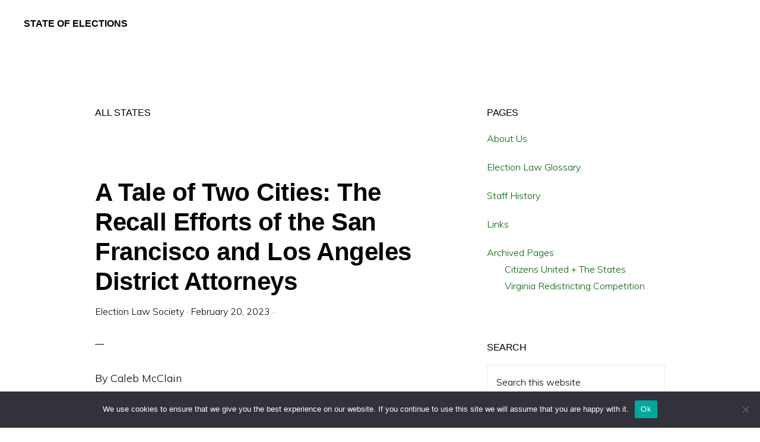

--- FILE ---
content_type: text/html; charset=UTF-8
request_url: https://stateofelections.pages.wm.edu/category/all-states/
body_size: 23699
content:
<!DOCTYPE html>
<html lang="en-US">
<head >
<meta charset="UTF-8" />
		<meta name="robots" content="noindex" />
		<meta name="viewport" content="width=device-width, initial-scale=1" />
<title>All States</title>
<meta name='robots' content='max-image-preview:large' />
	<style>img:is([sizes="auto" i], [sizes^="auto," i]) { contain-intrinsic-size: 3000px 1500px }</style>
	<link rel='dns-prefetch' href='//fonts.googleapis.com' />
<link rel='dns-prefetch' href='//unpkg.com' />
<link rel="alternate" type="application/rss+xml" title="State of Elections &raquo; Feed" href="https://stateofelections.pages.wm.edu/feed/" />
<link rel="alternate" type="application/rss+xml" title="State of Elections &raquo; Comments Feed" href="https://stateofelections.pages.wm.edu/comments/feed/" />
<link rel="alternate" type="application/rss+xml" title="State of Elections &raquo; All States Category Feed" href="https://stateofelections.pages.wm.edu/category/all-states/feed/" />
<link rel="canonical" href="https://stateofelections.pages.wm.edu/category/all-states/" />
<script>
window._wpemojiSettings = {"baseUrl":"https:\/\/s.w.org\/images\/core\/emoji\/15.0.3\/72x72\/","ext":".png","svgUrl":"https:\/\/s.w.org\/images\/core\/emoji\/15.0.3\/svg\/","svgExt":".svg","source":{"concatemoji":"https:\/\/stateofelections.pages.wm.edu\/wp-includes\/js\/wp-emoji-release.min.js?ver=6.7.2"}};
/*! This file is auto-generated */
!function(i,n){var o,s,e;function c(e){try{var t={supportTests:e,timestamp:(new Date).valueOf()};sessionStorage.setItem(o,JSON.stringify(t))}catch(e){}}function p(e,t,n){e.clearRect(0,0,e.canvas.width,e.canvas.height),e.fillText(t,0,0);var t=new Uint32Array(e.getImageData(0,0,e.canvas.width,e.canvas.height).data),r=(e.clearRect(0,0,e.canvas.width,e.canvas.height),e.fillText(n,0,0),new Uint32Array(e.getImageData(0,0,e.canvas.width,e.canvas.height).data));return t.every(function(e,t){return e===r[t]})}function u(e,t,n){switch(t){case"flag":return n(e,"\ud83c\udff3\ufe0f\u200d\u26a7\ufe0f","\ud83c\udff3\ufe0f\u200b\u26a7\ufe0f")?!1:!n(e,"\ud83c\uddfa\ud83c\uddf3","\ud83c\uddfa\u200b\ud83c\uddf3")&&!n(e,"\ud83c\udff4\udb40\udc67\udb40\udc62\udb40\udc65\udb40\udc6e\udb40\udc67\udb40\udc7f","\ud83c\udff4\u200b\udb40\udc67\u200b\udb40\udc62\u200b\udb40\udc65\u200b\udb40\udc6e\u200b\udb40\udc67\u200b\udb40\udc7f");case"emoji":return!n(e,"\ud83d\udc26\u200d\u2b1b","\ud83d\udc26\u200b\u2b1b")}return!1}function f(e,t,n){var r="undefined"!=typeof WorkerGlobalScope&&self instanceof WorkerGlobalScope?new OffscreenCanvas(300,150):i.createElement("canvas"),a=r.getContext("2d",{willReadFrequently:!0}),o=(a.textBaseline="top",a.font="600 32px Arial",{});return e.forEach(function(e){o[e]=t(a,e,n)}),o}function t(e){var t=i.createElement("script");t.src=e,t.defer=!0,i.head.appendChild(t)}"undefined"!=typeof Promise&&(o="wpEmojiSettingsSupports",s=["flag","emoji"],n.supports={everything:!0,everythingExceptFlag:!0},e=new Promise(function(e){i.addEventListener("DOMContentLoaded",e,{once:!0})}),new Promise(function(t){var n=function(){try{var e=JSON.parse(sessionStorage.getItem(o));if("object"==typeof e&&"number"==typeof e.timestamp&&(new Date).valueOf()<e.timestamp+604800&&"object"==typeof e.supportTests)return e.supportTests}catch(e){}return null}();if(!n){if("undefined"!=typeof Worker&&"undefined"!=typeof OffscreenCanvas&&"undefined"!=typeof URL&&URL.createObjectURL&&"undefined"!=typeof Blob)try{var e="postMessage("+f.toString()+"("+[JSON.stringify(s),u.toString(),p.toString()].join(",")+"));",r=new Blob([e],{type:"text/javascript"}),a=new Worker(URL.createObjectURL(r),{name:"wpTestEmojiSupports"});return void(a.onmessage=function(e){c(n=e.data),a.terminate(),t(n)})}catch(e){}c(n=f(s,u,p))}t(n)}).then(function(e){for(var t in e)n.supports[t]=e[t],n.supports.everything=n.supports.everything&&n.supports[t],"flag"!==t&&(n.supports.everythingExceptFlag=n.supports.everythingExceptFlag&&n.supports[t]);n.supports.everythingExceptFlag=n.supports.everythingExceptFlag&&!n.supports.flag,n.DOMReady=!1,n.readyCallback=function(){n.DOMReady=!0}}).then(function(){return e}).then(function(){var e;n.supports.everything||(n.readyCallback(),(e=n.source||{}).concatemoji?t(e.concatemoji):e.wpemoji&&e.twemoji&&(t(e.twemoji),t(e.wpemoji)))}))}((window,document),window._wpemojiSettings);
</script>
		<style type="text/css">
			#wpadminbar #wp-admin-bar-my-networks > .ab-item:first-child:before {
				content: "\f325";
				top: 3px;
			}
		</style>
		<link rel='stylesheet' id='monochrome-pro-css' href='https://stateofelections.pages.wm.edu/wp-content/themes/monochrome-pro/style.css?ver=1.5.0' media='all' />
<style id='monochrome-pro-inline-css'>


		a,
		.entry-meta a:hover,
		.entry-meta a:focus,
		.entry-title a:hover,
		.entry-title a:focus,
		.genesis-nav-menu a:focus,
		.genesis-nav-menu a:hover,
		.genesis-nav-menu .current-menu-item > a,
		.genesis-nav-menu .toggle-header-search:focus,
		.genesis-nav-menu .toggle-header-search:hover,
		.genesis-responsive-menu .genesis-nav-menu a:focus,
		.genesis-responsive-menu .genesis-nav-menu a:hover,
		.sub-menu-toggle:focus,
		.sub-menu-toggle:hover,
		#genesis-mobile-nav-primary:focus,
		#genesis-mobile-nav-primary:hover {
			color: #005e03;
		}

		@media only screen and (max-width: 1023px) {
			.genesis-responsive-menu .genesis-nav-menu a:focus,
			.genesis-responsive-menu .genesis-nav-menu a:hover,
			.genesis-responsive-menu .genesis-nav-menu .sub-menu .menu-item a:focus,
			.genesis-responsive-menu .genesis-nav-menu .sub-menu .menu-item a:hover,
			.genesis-responsive-menu.nav-primary .genesis-nav-menu .sub-menu .current-menu-item > a {
				color: #005e03;
			}
		}

		
		.single .content .entry-content > p:first-of-type {
			font-size: 19px;
			font-style: italic;
			font-weight: 600;
		}
		
</style>
<style id='wp-emoji-styles-inline-css'>

	img.wp-smiley, img.emoji {
		display: inline !important;
		border: none !important;
		box-shadow: none !important;
		height: 1em !important;
		width: 1em !important;
		margin: 0 0.07em !important;
		vertical-align: -0.1em !important;
		background: none !important;
		padding: 0 !important;
	}
</style>
<link rel='stylesheet' id='wp-block-library-css' href='https://stateofelections.pages.wm.edu/wp-includes/css/dist/block-library/style.min.css?ver=6.7.2' media='all' />
<style id='classic-theme-styles-inline-css'>
/*! This file is auto-generated */
.wp-block-button__link{color:#fff;background-color:#32373c;border-radius:9999px;box-shadow:none;text-decoration:none;padding:calc(.667em + 2px) calc(1.333em + 2px);font-size:1.125em}.wp-block-file__button{background:#32373c;color:#fff;text-decoration:none}
</style>
<style id='global-styles-inline-css'>
:root{--wp--preset--aspect-ratio--square: 1;--wp--preset--aspect-ratio--4-3: 4/3;--wp--preset--aspect-ratio--3-4: 3/4;--wp--preset--aspect-ratio--3-2: 3/2;--wp--preset--aspect-ratio--2-3: 2/3;--wp--preset--aspect-ratio--16-9: 16/9;--wp--preset--aspect-ratio--9-16: 9/16;--wp--preset--color--black: #000000;--wp--preset--color--cyan-bluish-gray: #abb8c3;--wp--preset--color--white: #ffffff;--wp--preset--color--pale-pink: #f78da7;--wp--preset--color--vivid-red: #cf2e2e;--wp--preset--color--luminous-vivid-orange: #ff6900;--wp--preset--color--luminous-vivid-amber: #fcb900;--wp--preset--color--light-green-cyan: #7bdcb5;--wp--preset--color--vivid-green-cyan: #00d084;--wp--preset--color--pale-cyan-blue: #8ed1fc;--wp--preset--color--vivid-cyan-blue: #0693e3;--wp--preset--color--vivid-purple: #9b51e0;--wp--preset--color--theme-primary: #005e03;--wp--preset--color--theme-secondary: #0066cc;--wp--preset--gradient--vivid-cyan-blue-to-vivid-purple: linear-gradient(135deg,rgba(6,147,227,1) 0%,rgb(155,81,224) 100%);--wp--preset--gradient--light-green-cyan-to-vivid-green-cyan: linear-gradient(135deg,rgb(122,220,180) 0%,rgb(0,208,130) 100%);--wp--preset--gradient--luminous-vivid-amber-to-luminous-vivid-orange: linear-gradient(135deg,rgba(252,185,0,1) 0%,rgba(255,105,0,1) 100%);--wp--preset--gradient--luminous-vivid-orange-to-vivid-red: linear-gradient(135deg,rgba(255,105,0,1) 0%,rgb(207,46,46) 100%);--wp--preset--gradient--very-light-gray-to-cyan-bluish-gray: linear-gradient(135deg,rgb(238,238,238) 0%,rgb(169,184,195) 100%);--wp--preset--gradient--cool-to-warm-spectrum: linear-gradient(135deg,rgb(74,234,220) 0%,rgb(151,120,209) 20%,rgb(207,42,186) 40%,rgb(238,44,130) 60%,rgb(251,105,98) 80%,rgb(254,248,76) 100%);--wp--preset--gradient--blush-light-purple: linear-gradient(135deg,rgb(255,206,236) 0%,rgb(152,150,240) 100%);--wp--preset--gradient--blush-bordeaux: linear-gradient(135deg,rgb(254,205,165) 0%,rgb(254,45,45) 50%,rgb(107,0,62) 100%);--wp--preset--gradient--luminous-dusk: linear-gradient(135deg,rgb(255,203,112) 0%,rgb(199,81,192) 50%,rgb(65,88,208) 100%);--wp--preset--gradient--pale-ocean: linear-gradient(135deg,rgb(255,245,203) 0%,rgb(182,227,212) 50%,rgb(51,167,181) 100%);--wp--preset--gradient--electric-grass: linear-gradient(135deg,rgb(202,248,128) 0%,rgb(113,206,126) 100%);--wp--preset--gradient--midnight: linear-gradient(135deg,rgb(2,3,129) 0%,rgb(40,116,252) 100%);--wp--preset--font-size--small: 14px;--wp--preset--font-size--medium: 20px;--wp--preset--font-size--large: 22px;--wp--preset--font-size--x-large: 42px;--wp--preset--font-size--normal: 18px;--wp--preset--font-size--larger: 26px;--wp--preset--spacing--20: 0.44rem;--wp--preset--spacing--30: 0.67rem;--wp--preset--spacing--40: 1rem;--wp--preset--spacing--50: 1.5rem;--wp--preset--spacing--60: 2.25rem;--wp--preset--spacing--70: 3.38rem;--wp--preset--spacing--80: 5.06rem;--wp--preset--shadow--natural: 6px 6px 9px rgba(0, 0, 0, 0.2);--wp--preset--shadow--deep: 12px 12px 50px rgba(0, 0, 0, 0.4);--wp--preset--shadow--sharp: 6px 6px 0px rgba(0, 0, 0, 0.2);--wp--preset--shadow--outlined: 6px 6px 0px -3px rgba(255, 255, 255, 1), 6px 6px rgba(0, 0, 0, 1);--wp--preset--shadow--crisp: 6px 6px 0px rgba(0, 0, 0, 1);}:where(.is-layout-flex){gap: 0.5em;}:where(.is-layout-grid){gap: 0.5em;}body .is-layout-flex{display: flex;}.is-layout-flex{flex-wrap: wrap;align-items: center;}.is-layout-flex > :is(*, div){margin: 0;}body .is-layout-grid{display: grid;}.is-layout-grid > :is(*, div){margin: 0;}:where(.wp-block-columns.is-layout-flex){gap: 2em;}:where(.wp-block-columns.is-layout-grid){gap: 2em;}:where(.wp-block-post-template.is-layout-flex){gap: 1.25em;}:where(.wp-block-post-template.is-layout-grid){gap: 1.25em;}.has-black-color{color: var(--wp--preset--color--black) !important;}.has-cyan-bluish-gray-color{color: var(--wp--preset--color--cyan-bluish-gray) !important;}.has-white-color{color: var(--wp--preset--color--white) !important;}.has-pale-pink-color{color: var(--wp--preset--color--pale-pink) !important;}.has-vivid-red-color{color: var(--wp--preset--color--vivid-red) !important;}.has-luminous-vivid-orange-color{color: var(--wp--preset--color--luminous-vivid-orange) !important;}.has-luminous-vivid-amber-color{color: var(--wp--preset--color--luminous-vivid-amber) !important;}.has-light-green-cyan-color{color: var(--wp--preset--color--light-green-cyan) !important;}.has-vivid-green-cyan-color{color: var(--wp--preset--color--vivid-green-cyan) !important;}.has-pale-cyan-blue-color{color: var(--wp--preset--color--pale-cyan-blue) !important;}.has-vivid-cyan-blue-color{color: var(--wp--preset--color--vivid-cyan-blue) !important;}.has-vivid-purple-color{color: var(--wp--preset--color--vivid-purple) !important;}.has-black-background-color{background-color: var(--wp--preset--color--black) !important;}.has-cyan-bluish-gray-background-color{background-color: var(--wp--preset--color--cyan-bluish-gray) !important;}.has-white-background-color{background-color: var(--wp--preset--color--white) !important;}.has-pale-pink-background-color{background-color: var(--wp--preset--color--pale-pink) !important;}.has-vivid-red-background-color{background-color: var(--wp--preset--color--vivid-red) !important;}.has-luminous-vivid-orange-background-color{background-color: var(--wp--preset--color--luminous-vivid-orange) !important;}.has-luminous-vivid-amber-background-color{background-color: var(--wp--preset--color--luminous-vivid-amber) !important;}.has-light-green-cyan-background-color{background-color: var(--wp--preset--color--light-green-cyan) !important;}.has-vivid-green-cyan-background-color{background-color: var(--wp--preset--color--vivid-green-cyan) !important;}.has-pale-cyan-blue-background-color{background-color: var(--wp--preset--color--pale-cyan-blue) !important;}.has-vivid-cyan-blue-background-color{background-color: var(--wp--preset--color--vivid-cyan-blue) !important;}.has-vivid-purple-background-color{background-color: var(--wp--preset--color--vivid-purple) !important;}.has-black-border-color{border-color: var(--wp--preset--color--black) !important;}.has-cyan-bluish-gray-border-color{border-color: var(--wp--preset--color--cyan-bluish-gray) !important;}.has-white-border-color{border-color: var(--wp--preset--color--white) !important;}.has-pale-pink-border-color{border-color: var(--wp--preset--color--pale-pink) !important;}.has-vivid-red-border-color{border-color: var(--wp--preset--color--vivid-red) !important;}.has-luminous-vivid-orange-border-color{border-color: var(--wp--preset--color--luminous-vivid-orange) !important;}.has-luminous-vivid-amber-border-color{border-color: var(--wp--preset--color--luminous-vivid-amber) !important;}.has-light-green-cyan-border-color{border-color: var(--wp--preset--color--light-green-cyan) !important;}.has-vivid-green-cyan-border-color{border-color: var(--wp--preset--color--vivid-green-cyan) !important;}.has-pale-cyan-blue-border-color{border-color: var(--wp--preset--color--pale-cyan-blue) !important;}.has-vivid-cyan-blue-border-color{border-color: var(--wp--preset--color--vivid-cyan-blue) !important;}.has-vivid-purple-border-color{border-color: var(--wp--preset--color--vivid-purple) !important;}.has-vivid-cyan-blue-to-vivid-purple-gradient-background{background: var(--wp--preset--gradient--vivid-cyan-blue-to-vivid-purple) !important;}.has-light-green-cyan-to-vivid-green-cyan-gradient-background{background: var(--wp--preset--gradient--light-green-cyan-to-vivid-green-cyan) !important;}.has-luminous-vivid-amber-to-luminous-vivid-orange-gradient-background{background: var(--wp--preset--gradient--luminous-vivid-amber-to-luminous-vivid-orange) !important;}.has-luminous-vivid-orange-to-vivid-red-gradient-background{background: var(--wp--preset--gradient--luminous-vivid-orange-to-vivid-red) !important;}.has-very-light-gray-to-cyan-bluish-gray-gradient-background{background: var(--wp--preset--gradient--very-light-gray-to-cyan-bluish-gray) !important;}.has-cool-to-warm-spectrum-gradient-background{background: var(--wp--preset--gradient--cool-to-warm-spectrum) !important;}.has-blush-light-purple-gradient-background{background: var(--wp--preset--gradient--blush-light-purple) !important;}.has-blush-bordeaux-gradient-background{background: var(--wp--preset--gradient--blush-bordeaux) !important;}.has-luminous-dusk-gradient-background{background: var(--wp--preset--gradient--luminous-dusk) !important;}.has-pale-ocean-gradient-background{background: var(--wp--preset--gradient--pale-ocean) !important;}.has-electric-grass-gradient-background{background: var(--wp--preset--gradient--electric-grass) !important;}.has-midnight-gradient-background{background: var(--wp--preset--gradient--midnight) !important;}.has-small-font-size{font-size: var(--wp--preset--font-size--small) !important;}.has-medium-font-size{font-size: var(--wp--preset--font-size--medium) !important;}.has-large-font-size{font-size: var(--wp--preset--font-size--large) !important;}.has-x-large-font-size{font-size: var(--wp--preset--font-size--x-large) !important;}
:where(.wp-block-post-template.is-layout-flex){gap: 1.25em;}:where(.wp-block-post-template.is-layout-grid){gap: 1.25em;}
:where(.wp-block-columns.is-layout-flex){gap: 2em;}:where(.wp-block-columns.is-layout-grid){gap: 2em;}
:root :where(.wp-block-pullquote){font-size: 1.5em;line-height: 1.6;}
</style>
<link rel='stylesheet' id='cookie-notice-front-css' href='https://stateofelections.pages.wm.edu/wp-content/plugins/cookie-notice/css/front.min.css?ver=2.5.6' media='all' />
<link rel='stylesheet' id='monochrome-fonts-css' href='//fonts.googleapis.com/css?family=Muli%3A300%2C300i%2C400%2C400i%2C600%2C600i%7COpen+Sans+Condensed%3A300&#038;ver=1.5.0' media='all' />
<link rel='stylesheet' id='monochrome-ionicons-css' href='//unpkg.com/ionicons@4.1.2/dist/css/ionicons.min.css?ver=1.5.0' media='all' />
<link rel='stylesheet' id='monochrome-pro-gutenberg-css' href='https://stateofelections.pages.wm.edu/wp-content/themes/monochrome-pro/lib/gutenberg/front-end.css?ver=1.5.0' media='all' />
<style id='monochrome-pro-gutenberg-inline-css'>
.ab-block-post-grid .ab-post-grid-items .ab-block-post-grid-title a:hover {
	color: #005e03;
}

.site-container .wp-block-button .wp-block-button__link {
	background-color: #0066cc;
}

.wp-block-button .wp-block-button__link:not(.has-background),
.wp-block-button .wp-block-button__link:not(.has-background):focus,
.wp-block-button .wp-block-button__link:not(.has-background):hover {
	color: #ffffff;
}

.site-container .wp-block-button.is-style-outline .wp-block-button__link {
	color: #0066cc;
}

.site-container .wp-block-button.is-style-outline .wp-block-button__link:focus,
.site-container .wp-block-button.is-style-outline .wp-block-button__link:hover {
	color: #2389ef;
}

.site-container .wp-block-pullquote.is-style-solid-color {
	background-color: #0066cc;
}		.site-container .has-small-font-size {
			font-size: 14px;
		}		.site-container .has-normal-font-size {
			font-size: 18px;
		}		.site-container .has-large-font-size {
			font-size: 22px;
		}		.site-container .has-larger-font-size {
			font-size: 26px;
		}		.site-container .has-theme-primary-color,
		.site-container .wp-block-button .wp-block-button__link.has-theme-primary-color,
		.site-container .wp-block-button.is-style-outline .wp-block-button__link.has-theme-primary-color {
			color: #005e03;
		}

		.site-container .has-theme-primary-background-color,
		.site-container .wp-block-button .wp-block-button__link.has-theme-primary-background-color,
		.site-container .wp-block-pullquote.is-style-solid-color.has-theme-primary-background-color {
			background-color: #005e03;
		}		.site-container .has-theme-secondary-color,
		.site-container .wp-block-button .wp-block-button__link.has-theme-secondary-color,
		.site-container .wp-block-button.is-style-outline .wp-block-button__link.has-theme-secondary-color {
			color: #0066cc;
		}

		.site-container .has-theme-secondary-background-color,
		.site-container .wp-block-button .wp-block-button__link.has-theme-secondary-background-color,
		.site-container .wp-block-pullquote.is-style-solid-color.has-theme-secondary-background-color {
			background-color: #0066cc;
		}
</style>
<style id='akismet-widget-style-inline-css'>

			.a-stats {
				--akismet-color-mid-green: #357b49;
				--akismet-color-white: #fff;
				--akismet-color-light-grey: #f6f7f7;

				max-width: 350px;
				width: auto;
			}

			.a-stats * {
				all: unset;
				box-sizing: border-box;
			}

			.a-stats strong {
				font-weight: 600;
			}

			.a-stats a.a-stats__link,
			.a-stats a.a-stats__link:visited,
			.a-stats a.a-stats__link:active {
				background: var(--akismet-color-mid-green);
				border: none;
				box-shadow: none;
				border-radius: 8px;
				color: var(--akismet-color-white);
				cursor: pointer;
				display: block;
				font-family: -apple-system, BlinkMacSystemFont, 'Segoe UI', 'Roboto', 'Oxygen-Sans', 'Ubuntu', 'Cantarell', 'Helvetica Neue', sans-serif;
				font-weight: 500;
				padding: 12px;
				text-align: center;
				text-decoration: none;
				transition: all 0.2s ease;
			}

			/* Extra specificity to deal with TwentyTwentyOne focus style */
			.widget .a-stats a.a-stats__link:focus {
				background: var(--akismet-color-mid-green);
				color: var(--akismet-color-white);
				text-decoration: none;
			}

			.a-stats a.a-stats__link:hover {
				filter: brightness(110%);
				box-shadow: 0 4px 12px rgba(0, 0, 0, 0.06), 0 0 2px rgba(0, 0, 0, 0.16);
			}

			.a-stats .count {
				color: var(--akismet-color-white);
				display: block;
				font-size: 1.5em;
				line-height: 1.4;
				padding: 0 13px;
				white-space: nowrap;
			}
		
</style>
<script id="cookie-notice-front-js-before">
var cnArgs = {"ajaxUrl":"https:\/\/stateofelections.pages.wm.edu\/wp-admin\/admin-ajax.php","nonce":"3ee10cf57f","hideEffect":"fade","position":"bottom","onScroll":false,"onScrollOffset":100,"onClick":false,"cookieName":"cookie_notice_accepted","cookieTime":2592000,"cookieTimeRejected":2592000,"globalCookie":false,"redirection":false,"cache":false,"revokeCookies":false,"revokeCookiesOpt":"automatic"};
</script>
<script src="https://stateofelections.pages.wm.edu/wp-content/plugins/cookie-notice/js/front.min.js?ver=2.5.6" id="cookie-notice-front-js"></script>
<script src="https://stateofelections.pages.wm.edu/wp-includes/js/jquery/jquery.min.js?ver=3.7.1" id="jquery-core-js"></script>
<script src="https://stateofelections.pages.wm.edu/wp-includes/js/jquery/jquery-migrate.min.js?ver=3.4.1" id="jquery-migrate-js"></script>
<link rel="https://api.w.org/" href="https://stateofelections.pages.wm.edu/wp-json/" /><link rel="alternate" title="JSON" type="application/json" href="https://stateofelections.pages.wm.edu/wp-json/wp/v2/categories/2952" /><link rel="EditURI" type="application/rsd+xml" title="RSD" href="https://stateofelections.pages.wm.edu/xmlrpc.php?rsd" />
<link rel="pingback" href="https://stateofelections.pages.wm.edu/xmlrpc.php" />
<link rel="next" href="https://stateofelections.pages.wm.edu/category/all-states/page/2/" />
<link rel="icon" href="https://stateofelections.pages.wm.edu/wp-content/blogs.dir/322/files/sites/244/2017/08/cropped-76-150x150-1-32x32.png" sizes="32x32" />
<link rel="icon" href="https://stateofelections.pages.wm.edu/wp-content/blogs.dir/322/files/sites/244/2017/08/cropped-76-150x150-1-192x192.png" sizes="192x192" />
<link rel="apple-touch-icon" href="https://stateofelections.pages.wm.edu/wp-content/blogs.dir/322/files/sites/244/2017/08/cropped-76-150x150-1-180x180.png" />
<meta name="msapplication-TileImage" content="https://stateofelections.pages.wm.edu/wp-content/blogs.dir/322/files/sites/244/2017/08/cropped-76-150x150-1-270x270.png" />
</head>
<body class="archive category category-all-states category-2952 wp-embed-responsive cookies-not-set header-full-width content-sidebar genesis-breadcrumbs-hidden" itemscope itemtype="https://schema.org/WebPage"><div class="site-container"><ul class="genesis-skip-link"><li><a href="#genesis-content" class="screen-reader-shortcut"> Skip to main content</a></li><li><a href="#genesis-sidebar-primary" class="screen-reader-shortcut"> Skip to primary sidebar</a></li></ul><header class="site-header" itemscope itemtype="https://schema.org/WPHeader"><div class="wrap"><div class="title-area"><p class="site-title" itemprop="headline"><a href="https://stateofelections.pages.wm.edu/">State of Elections</a></p><p class="site-description" itemprop="description">William &amp; Mary Law School | Election Law Society</p></div><div id="header-search-wrap" class="header-search-wrap"><form class="search-form" method="get" action="https://stateofelections.pages.wm.edu/" role="search" itemprop="potentialAction" itemscope itemtype="https://schema.org/SearchAction"><label class="search-form-label screen-reader-text" for="searchform-1">Search this website</label><input class="search-form-input" type="search" name="s" id="searchform-1" placeholder="Search this website" itemprop="query-input"><input class="search-form-submit" type="submit" value="Search"><meta content="https://stateofelections.pages.wm.edu/?s={s}" itemprop="target"></form> <a href="#" role="button" aria-expanded="false" aria-controls="header-search-wrap" class="toggle-header-search close"><span class="screen-reader-text">Hide Search</span><span class="ionicons ion-ios-close"></span></a></div></div></header><div class="site-inner"><div class="content-sidebar-wrap"><main class="content" id="genesis-content"><div class="archive-description taxonomy-archive-description taxonomy-description"><h1 class="archive-title">All States</h1></div><article class="post-10493 post type-post status-publish format-standard category-all-states tag-crime tag-criminal-law tag-progressive-prosecution tag-recall-elections entry" aria-label="A Tale of Two Cities: The Recall Efforts of the San Francisco and Los Angeles District Attorneys" itemscope itemtype="https://schema.org/CreativeWork"><header class="entry-header"><h2 class="entry-title" itemprop="headline"><a class="entry-title-link" rel="bookmark" href="https://stateofelections.pages.wm.edu/2023/02/20/a-tale-of-two-cities-the-recall-efforts-of-the-san-francisco-and-los-angeles-district-attorneys/">A Tale of Two Cities: The Recall Efforts of the San Francisco and Los Angeles District Attorneys</a></h2>
<p class="entry-meta"><span class="entry-author" itemprop="author" itemscope itemtype="https://schema.org/Person"><a href="https://stateofelections.pages.wm.edu/author/electls/" class="entry-author-link" rel="author" itemprop="url"><span class="entry-author-name" itemprop="name">Election Law Society</span></a></span> &middot; <time class="entry-time" itemprop="datePublished" datetime="2023-02-20T08:30:00-05:00">February 20, 2023</time> &middot;  </p></header><div class="entry-content" itemprop="text">
<p>By Caleb McClain</p>



<p>Earlier in the year, I wrote an article for this blog on the recall election laws of my home state of California. I was inspired to write the article by to the persistent efforts to recall my county’s District Attorney, <a href="https://ballotpedia.org/George_Gascón_recall,_Los_Angeles_County,_California_(2021-2022)">George Gascón</a>, and the recent special election that <a href="https://www.nbcnews.com/politics/elections/california-recall-election-results-newsom-n1279205">tried</a> to recall the Governor, Gavin Newsom. Shortly after I finished writing the article, there was a <a href="https://www.politico.com/news/2022/06/08/chesa-boudin-san-francisco-district-attorney-recall-00038002">successful</a> recall of the San Francisco District Attorney <a href="https://ballotpedia.org/Chesa_Boudin_recall,_San_Francisco,_California_(2021-2022)">Chesa Boudin</a> and a <a href="https://www.politico.com/news/2022/08/15/george-gascon-los-angeles-ballot-00051978">failed</a> attempt to recall Gascón. Considering these events, I wish to take a closer look at both elections and see if any of the critiques of the California recall system apply.</p>



<p>As I have previously given a history and overview of recall election, I’ll give only a brief summary. Recall elections emerged out of the <a href="https://www.californiamuseum.org/inductee/hiram-johnson">progressive movement</a> as way to give power back to the people to remove corrupt officials but in practice have had a <a href="https://law.marquette.edu/facultyblog/2012/07/who-was-gov-lynn-joseph-frazier/">mixed</a> effect. California has hosted over <a href="https://www.sos.ca.gov/elections/recalls/recall-history-california-1913-present">11</a> recall elections with the most famous being the successful recall of Grey Davis in <a href="https://www.businessinsider.com/what-happened-during-the-2003-california-recall-election-2021-9">2003</a> and the failed attempt to recall Newsome in 2021. The election occurs when a <a href="https://ebenchdev.wpengine.com/california/statutes/§-11040-recall-petition/">recall petition</a> is <a href="https://ebenchdev.wpengine.com/california/statutes/§-11047-circulation-of-petition/">circulated</a> in the required jurisdiction to gain signatures. If the required number is met, it triggers an <a href="https://ebenchdev.wpengine.com/california/statutes/§-11320-recall-elections/">election</a> to decide if the official will be recalled and, depending on the office, who will replace them. For county-wide elections the number of required signatures is <a href="https://ebenchdev.wpengine.com/california/statutes/§-11221-number-of-qualified-signatures-required/">determined by a percentage</a> of the number of registered voters in that county with bigger counties needing a smaller percentage.</p>



<p>First to be examined is the successful campaign against SFDA Boudin. For a successful county-wide recall in San Francisco county, a petitioner must collect over <a href="https://ballotpedia.org/Chesa_Boudin_recall,_San_Francisco,_California_(2021-2022)#cite_note-juncall-5">50,000</a> valid signatures from among San Francisco’s <a href="https://elections.cdn.sos.ca.gov/ror/15day-primary-2022/county.pdf">496,000</a> registered voters. Supporters of the recall managed to gather more than <a href="https://abc7news.com/chesa-boudin-recall-sf-da-election-san-francisco-district-attorney/11216600/">80,000</a> valid signatures ensuring it would go to a vote. The vote ultimately <a href="https://www.opensecrets.org/news/2022/07/big-donors-fueled-high-profile-recall-of-progressive-san-francisco-district-attorney-chesa-boudin/">resulted</a> in 122, 000 voting for the recall compared to 100,00 voting to keep Boudin, successfully recalling the DA by more than 20,000 votes and making SF Mayor London Breed pick the next DA.</p>



<p>Next, we examine the failed campaign to recall DA Gascón. For a successful county-wide recall in Los Angeles County a petitioner must collect over <a href="https://apnews.com/article/elections-california-los-angeles-san-francisco-recall-3c93405372f4d55f08113a98fea65f32">570,000</a> valid signatures from the county’s <a href="https://elections.cdn.sos.ca.gov/ror/15day-primary-2022/county.pdf">5.6 million</a> registered voters. Supporters of the recall fell short by over 50,000 votes when they only managed to get <a href="https://apnews.com/article/elections-california-los-angeles-san-francisco-recall-3c93405372f4d55f08113a98fea65f32">520,000</a> valid signatures leaving Gascón safe until he is up for <a href="https://www.politico.com/news/2022/08/15/george-gascon-los-angeles-ballot-00051978">reelection</a> in 2024. This was the <a href="https://ballotpedia.org/George_Gascón_recall,_Los_Angeles_County,_California_(2021-2022)">second</a> failed attempt to recall Gascón.</p>



<p>In my previous article I pointed out several issues with the way California’s recall elections were set-up particularly at the state level. Now these two recall attempts, despite their different outcomes, offer useful examples of these flaws at the local level. The first and greatest among these is the low bar of signatures needed to trigger a recall election with only <a href="https://ebenchdev.wpengine.com/california/statutes/§-11221-number-of-qualified-signatures-required/">10%</a> needed to trigger a recall election in a county with over 100,000 registered voters. Currently California has over <a href="https://elections.cdn.sos.ca.gov/ror/15day-primary-2022/county.pdf">30</a> counties with registered voter populations over 100,000 out of <a href="https://elections.cdn.sos.ca.gov/ror/15day-primary-2022/county.pdf">52</a> total counties. Looking at San Francisco in particular, it is not a great challenge to round up 50,000 voters out of just under 500,000 total. As California Secretary of State Shirley <a href="https://www.capradio.org/articles/2021/07/20/some-serious-problems-with-california-recall-laws-secretary-of-state-says/">Webber</a> puts it “There’s always 10 to 15% who do not like somebody.”</p>



<p>A second, and broader, critique is the overall effectiveness of recall elections. At the state level, I pointed out how recalling governors was due less to perceived corruption than to <a href="https://thehill.com/homenews/campaign/556014-if-this-thing-qualifies-im-toast-an-oral-history-of-the-gray-davis-recall/">external forces</a> they had little control over or internal <a href="https://law.marquette.edu/facultyblog/2012/07/who-was-gov-lynn-joseph-frazier/">partisan squabbling</a>. This same issue still holds true at the local level, with the San Francisco and Los Angeles recalls both being marked by similar forces despite their different outcomes. Both cities were on the front lines of the <a href="https://www.politico.com/news/2022/06/08/chesa-boudin-san-francisco-district-attorney-recall-00038002">progressive prosecutor movement</a> in California, with Gascón serving as Boudin’s predecessor in SF. Further, both recall attempts emerged as a reaction to a national spike in crime amplified by a series of viral <a href="https://www.latimes.com/california/story/2021-11-21/bay-area-hit-with-spate-of-large-scale-smash-and-grab-robberies">smash</a> and <a href="https://apnews.com/article/elections-california-los-angeles-san-francisco-recall-3c93405372f4d55f08113a98fea65f32">grab</a> robberies. However, the crime spike <a href="https://www.brennancenter.org/our-work/research-reports/myths-and-realities-understanding-recent-trends-violent-crime">occurred across the nation</a> during the pandemic regardless of the ‘tough’ or ‘soft’ policies of the county District Attorney and holding a local official solely responsible for a national problem severely undercuts that rationale for a recall. &nbsp;&nbsp;&nbsp;&nbsp; These issues and others with the recall process have been noted by activists and politicians alike and movement is underway to bring a suite of reforms before the voters and the state legislature, which a classmate has written at length about.</p>
</div></article><article class="post-10460 post type-post status-publish format-standard category-all-states tag-bipartisan-legislation tag-post-election-audits tag-southern-u-s entry" aria-label="Changes in Tennessee: New Post-Election Audit Procedures" itemscope itemtype="https://schema.org/CreativeWork"><header class="entry-header"><h2 class="entry-title" itemprop="headline"><a class="entry-title-link" rel="bookmark" href="https://stateofelections.pages.wm.edu/2022/12/19/changes-in-tennessee-new-post-election-audit-procedures/">Changes in Tennessee: New Post-Election Audit Procedures</a></h2>
<p class="entry-meta"><span class="entry-author" itemprop="author" itemscope itemtype="https://schema.org/Person"><a href="https://stateofelections.pages.wm.edu/author/electls/" class="entry-author-link" rel="author" itemprop="url"><span class="entry-author-name" itemprop="name">Election Law Society</span></a></span> &middot; <time class="entry-time" itemprop="datePublished" datetime="2022-12-19T10:38:36-05:00">December 19, 2022</time> &middot;  </p></header><div class="entry-content" itemprop="text">
<p>By Marc Sloan</p>



<p>Tennessee has enacted a new law revamping its current post-election audit requirements and adding new ones to the list. The new <a href="https://www.capitol.tn.gov/Bills/112/Bill/SB2675.pdf">legislation</a> institutes a framework for the state to double check elections run by Tennessee’s 95 counties on a broader scale and in a more comprehensive way through a slate of both consistent and random audits. According to the <a href="https://www.brennancenter.org/issues/defend-our-elections/election-security/post-election-audits">Brennan Center</a>, post-election audits can help ensure votes are tallied correctly and restore public trust in elections. The bill was passed <a href="https://wapp.capitol.tn.gov/apps/BillInfo/default.aspx?BillNumber=SB2675&amp;GA=112">unanimously</a> in both chambers with bipartisan support, but the <a href="https://tracker.votingrightslab.org/pending/search/TN2021S2675">Voting Rights Lab</a> says the law will restrict voter access and interferes with election administration through taking away power from local officials and giving it to the state.</p>



<p>Enacted into law in summer of 2022, Tennessee <a href="https://wapp.capitol.tn.gov/apps/BillInfo/default.aspx?BillNumber=SB2675&amp;GA=112">SB2675/HB2585</a> changes post-election procedures to require a new, additional audit process for select county election commissions. The commissions subject to these new audits will be selected randomly by the secretary of state, who must choose three to audit after each August election and six to audit after each November election. These new audits will begin with the first election in 2024. In the meantime, the law includes a provision requiring Williamson County, home to the <a href="https://www.capitol.tn.gov/senate/members/S23.html">Senate sponsor</a> of the legislation, to undergo an audit following each election in 2022, in an effort to test the audit process. The original bill called this a “pilot program,” but this language was amended out.</p>



<p><a href="https://verifiedvoting.org/auditlaw/tennessee/">Current law</a> requires that county commissions who use precinct-based optical scanners must conduct automatic audits of the <a href="https://www.ncsl.org/research/elections-and-campaigns/voting-system-paper-trail-requirements.aspx">voter-verified paper ballots</a> cast for the top race on the ballot; this new law retains that requirement, even if those election commissions are not otherwise selected for an audit. These audits must take place prior to the certification of the election. Finally, the law requires that all county election commissions not otherwise selected for an audit or required to complete one as part of the law must conduct a performance audit following the certification of each November election.</p>



<p>The law specifies that the secretary of state shall select the methodology for the random audits. The legislation provides for the secretary to choose from a risk limiting audit, a traditional tabulation audit, or a performance audit. According to the <a href="https://www.ncsl.org/research/elections-and-campaigns/post-election-audits635926066.aspx">National Conference of State Legislatures</a>, traditional tabulation audits are usually conducted by hand and compare the paper records with the records tabulated by the voting machines. These audits count every vote, whereas risk limiting audits involve counting a sample of votes and analyzing them using statistical methods determined to limit the risk of certifying an incorrect election outcome. A performance audit, also known as a <a href="https://www.ncsl.org/research/elections-and-campaigns/post-election-audits635926066.aspx">procedural audit</a>, designates a person or group to review the procedures followed during the election and analyze them for compliance and irregularity.</p>



<p>In addition to the audit requirements, the law provides that for elections in 2022 and 2024, the costs of the audits will be paid by the state. Specifically, county election commissions will be reimbursed for their actual costs, which cannot exceed $50 for the audit setup per machine and 35 cents per ballot audited. The <a href="https://www.capitol.tn.gov/Bills/112/Fiscal/HB2585.pdf">fiscal note for the bill</a> indicates the cost to the state to implement these new audit requirements will exceed $500,000 over the next four years. Part of this expense will be to hire a new certified public accountant to keep up with the changes in audit procedures this law requires. With the rollout of this law set for the November 2022 elections, the state and county elections commissions must prepare to comply with this new legislation.</p>
</div></article><article class="post-10431 post type-post status-publish format-standard category-all-states entry" aria-label="North Dakota Considers the Private Right to Action in Redistricting Litigation" itemscope itemtype="https://schema.org/CreativeWork"><header class="entry-header"><h2 class="entry-title" itemprop="headline"><a class="entry-title-link" rel="bookmark" href="https://stateofelections.pages.wm.edu/2022/11/25/north-dakota-considers-the-private-right-to-action-in-redistricting-litigation/">North Dakota Considers the Private Right to Action in Redistricting Litigation</a></h2>
<p class="entry-meta"><span class="entry-author" itemprop="author" itemscope itemtype="https://schema.org/Person"><a href="https://stateofelections.pages.wm.edu/author/electls/" class="entry-author-link" rel="author" itemprop="url"><span class="entry-author-name" itemprop="name">Election Law Society</span></a></span> &middot; <time class="entry-time" itemprop="datePublished" datetime="2022-11-25T11:37:40-05:00">November 25, 2022</time> &middot;  </p></header><div class="entry-content" itemprop="text">
<p>By Jackson Cherner</p>



<p>The North Dakota legislature, which approved a&nbsp;<a href="https://ndlegis.gov/files/district-maps/2023-2032/finalmaphb1504.pdf">new legislative map</a>&nbsp;in November of 2021, faces pushback from Native American tribes regarding the dilution of their voting rights. In February 2022, members of the Turtle Mountain Band of Chippewa Indians and the Spirit Lake Tribe (as well as individual Native American voters)&nbsp;<a href="https://www.usnews.com/news/best-states/north-dakota/articles/2022-02-08/tribes-sue-north-dakota-over-new-redistricting-map">sued</a>&nbsp;North Dakota’s Secretary of State, Alvin Jaeger, in the U.S. District Court of North Dakota over the state’s map. The tribes&nbsp;<a href="https://www.democracydocket.com/wp-content/uploads/2022/02/01-2022-02-07-complaint.pdf">claim</a>&nbsp;that the state violated&nbsp;<a href="https://www.law.cornell.edu/uscode/text/52/10301">Section 2</a>&nbsp;of the Voting Rights Act (“VRA”), which protects voters from discrimination on the basis of race, color, or other designation promulgated by law. In its complaint, the tribes stated that the new map “packs” members of the Turtle Mountain Band of Chippewa Indians into subdivided Senate District 9, while it “cracks” members of the Spirit Lake Tribe by placing the majority of their population in Senate District 15. As a remedy, the tribes propose creating a single district compromising a geographic majority of their communities.&nbsp;</p>



<p>Secretary of State Jaeger filed a&nbsp;<a href="https://www.democracydocket.com/wp-content/uploads/2022/02/18-2022-04-15-MEMORANDUM-IN-SUPPORT-OF-DEFENDANTS-MOTION-TO-DISMISS.pdf">memorandum</a>&nbsp;in April of 2021, which&nbsp;<a href="https://www-law360-com.proxy.wm.edu/nativeamerican/articles/1484712/nd-secretary-of-state-wants-tribes-redistricting-suit-tossed">challenges</a>&nbsp;multiple responses to the tribes ability to raise claims under Section 2. Jaeger questioned the validity of the tribes standing to bring the claims in front of the federal court without particularized injury and in uncertainty regarding tribe members’ status as U.S. citizens. Additionally, Jaeger questioned the tribes’ right to private action under the VRA itself. Jaeger’s memo claims that a private right to action is not recognized by federal courts. In&nbsp;<em>Brnovich v. Democratic Nat’l Comm.</em>, Justice Gorsuch’s&nbsp;<a href="https://supreme.justia.com/cases/federal/us/594/19-1257/">concurring opinion</a>&nbsp;finds that the Supreme Court has not decided on the issue, and instead defers to the decisions of lower courts to decide the right to action under Section 2. Based on this concurrence, the state believes&nbsp;<a href="https://vhdshf2oms2wcnsvk7sdv3so.blob.core.windows.net/thearp-media/documents/Order_2.17.22_8Y0GGse.pdf">an order</a>&nbsp;issued by the Eastern District of Arkansas in&nbsp;<em>Ark. State Conf. NAACP&nbsp;&nbsp;v. Ark. Bd. of Apportionment</em>&nbsp;resolves the issue. This court found that Section 2 was silent on the right to action, and other sections of the VRA required claims to be brought by the Attorney General of the United States. This court also reflected on a string of recent Supreme Court precedent that rejected any implied right to action in challenging federal law.&nbsp;</p>



<p>The tribes have issued their own response to Jaeger’s claims, which has been mirrored in part by the U.S. Department of Justice’s&nbsp;<a href="https://www.democracydocket.com/wp-content/uploads/2022/02/25-2022-05-20-United-States-statement-of-interest.pdf">amicus brief</a>&nbsp;in support of the tribes and their private right to action under Section 2. The&nbsp;<a href="https://www.democracydocket.com/wp-content/uploads/2022/02/24-2022-05-13-PLAINTIFFS-RESPONSE-IN-OPPOSITION-TO-THE-DEFENDANTS-MOTION-TO-DISMISS.pdf">tribes’ response</a>&nbsp;recognizes an alternative solution available to plaintiffs—<a href="https://www.law.cornell.edu/uscode/text/42/1983">Section 1983</a>&nbsp;of the Civil Rights Act of 1871. This section allows individuals to seek recovery against state actors for violating federal civil rights. Since Section 2 does not explicitly or implicitly prohibit private enforcement under this federal statute, the state would bear the burden of proving an exclusionary principle.&nbsp;</p>



<p>Additionally, both the tribes and the Justice Department recognize that binding Supreme Court precedent protects the rights of private plaintiffs under Section 2. Specifically, in&nbsp;<em>Morse v. Republican Party of Virginia</em>, the court<a href="https://supreme.justia.com/cases/federal/us/517/186/">&nbsp;held</a>&nbsp;that a private individual has the right to raise claims without the Attorney General under Section 2 of the VRA, relying on precedent in&nbsp;<a href="https://supreme.justia.com/cases/federal/us/393/544/"><em>Allen v. State Board of Elections</em></a>, which authorized enforcement of private claims under other sections of the law. The Court in&nbsp;<em>Morse</em>found that private individuals could challenge a state’s requirement for candidates to pay a registration fee under Section 10, based on Congress’s intent to effectively protect the right to vote as well as reduce the litigation burden on the Attorney General. This intent extended to Section 2, which carries an implied right to action against discriminatory activities. This implied right is also supported by an&nbsp;<a href="https://casetext.com/case/roberts-v-wamser-2">Eighth Circuit case</a>, which binds lower courts in North Dakota.&nbsp;</p>



<p>The parties did not receive relief in the June election and are not expected to receive relief in the upcoming November election. However, in July, the tribes won a&nbsp;<a href="https://www.narf.org/nill/documents/20220707turtle-mountain-nd-redistrict-mtd-order.pdf">necessary decision</a>&nbsp;in the District Court when a North Dakota federal judge denied Secretary Jaeger’s motion to dismiss the suit, stating that the tribes can bring claims under Section 2 of the VRA. Chief U.S. District Judge Peter D. Welte, in his ruling, referenced the ability of private organizations, such as the NAACP, to sue on behalf of its members, and does not see any difference concerning tribes recognized by the federal government. Now, the stage is set for the court to rule on the constitutionality of North Dakota’s redistricting, and whether the tribes were deprived of their right to choose their preferred candidates.&nbsp;</p>
</div></article><article class="post-10391 post type-post status-publish format-standard has-post-thumbnail category-all-states entry" aria-label="On the Eve of Merrill v. Milligan, a Voting Rights Act Section 2 Case to Watch in Georgia" itemscope itemtype="https://schema.org/CreativeWork"><header class="entry-header"><h2 class="entry-title" itemprop="headline"><a class="entry-title-link" rel="bookmark" href="https://stateofelections.pages.wm.edu/2022/10/24/on-the-eve-of-merrill-v-milligan-a-voting-rights-act-section-2-case-to-watch-in-georgia/">On the Eve of Merrill v. Milligan, a Voting Rights Act Section 2 Case to Watch in Georgia</a></h2>
<p class="entry-meta"><span class="entry-author" itemprop="author" itemscope itemtype="https://schema.org/Person"><a href="https://stateofelections.pages.wm.edu/author/electls/" class="entry-author-link" rel="author" itemprop="url"><span class="entry-author-name" itemprop="name">Election Law Society</span></a></span> &middot; <time class="entry-time" itemprop="datePublished" datetime="2022-10-24T08:30:00-04:00">October 24, 2022</time> &middot;  </p></header><div class="entry-content" itemprop="text">
<p>By Rebecca Stekol</p>


<div class="wp-block-image">
<figure class="aligncenter size-full"><a href="https://wmit-pages-prod.s3.amazonaws.com/wp-content/uploads/sites/244/2022/11/06175435/image.jpeg"><img decoding="async" width="275" height="356" src="https://wmit-pages-prod.s3.amazonaws.com/wp-content/uploads/sites/244/2022/11/06175435/image.jpeg" alt="" class="wp-image-10410" srcset="https://wmit-pages-prod.s3.amazonaws.com/wp-content/uploads/sites/244/2022/11/06175435/image.jpeg 275w, https://wmit-pages-prod.s3.amazonaws.com/wp-content/uploads/sites/244/2022/11/06175435/image-232x300.jpeg 232w" sizes="(max-width: 275px) 100vw, 275px" /></a></figure></div>


<p>Uncertainty clouds the future of the Voting Rights Act Section 2 due the upcoming vote dilution case before the Supreme Court in October 2022,&nbsp;<a href="https://www.scotusblog.com/case-files/cases/merrill-v-milligan-2/"><em>Merrill v. Milligan</em></a>. Some worry that the Supreme Court will embrace Alabama’s&nbsp;<a href="https://www.ncsl.org/portals/1/documents/2022_summit_resources/Merrill-v-Milligan-Presentation.pdf">argument</a>“regarding race-neutral principles in redistricting” and render Section 2 vote dilution claims much more difficult. In the meantime, however, Georgia faces its own Section 2 litigation in&nbsp;<em>Rose v. Raffensperger</em>. The docket already tells a&nbsp;<a href="https://www.courtlistener.com/docket/17520823/rose-v-raffensperger/?filed_after=&amp;filed_before=&amp;entry_gte=&amp;entry_lte=&amp;order_by=desc">convoluted tale</a>. In the broader context of Georgia’s polarized election climate following the 2020 election, including the passage of the controversial&nbsp;<a href="https://www.gpb.org/news/2021/03/27/what-does-georgias-new-voting-law-sb-202-do">Senate Bill 202</a>&nbsp;enacted in 2021, the outcome of this case has the potential to fuel more controversy or foreshadow the future of election administration in the state.</p>



<p>The crux of&nbsp;<em>Rose v. Raffensperger&nbsp;</em>is a&nbsp;<a href="https://storage.courtlistener.com/recap/gov.uscourts.gand.279066/gov.uscourts.gand.279066.1.0.pdf">challenge</a>&nbsp;to the at-large method of electing members of Georgia’s Public Service Commission. The Commission has “<a href="https://psc.ga.gov/faqs/">exclusive power</a>” to decide fair and reasonable rates for services under its jurisdiction,” including services stemming from the electricity, natural gas and telecommunications industries. Commissioners have been chosen by statewide election since 1906; although&nbsp;<a href="https://storage.courtlistener.com/recap/gov.uscourts.gand.279066/gov.uscourts.gand.279066.1.0.pdf">elected at large</a>, Commissioners are required to reside in one of five Public Service Commission districts. In their complaint, Plaintiffs&nbsp;<a href="https://storage.courtlistener.com/recap/gov.uscourts.gand.279066/gov.uscourts.gand.279066.1.0.pdf">contended</a>&nbsp;that “staggered terms, a majority-vote requirement, and unusually large voting districts” enhance the opportunity for discrimination against Black voters. Their&nbsp;<a href="https://storage.courtlistener.com/recap/gov.uscourts.gand.279066/gov.uscourts.gand.279066.1.0.pdf">main claim</a>&nbsp;is that the at-large method of electing members of the PSC dilutes Black voting strength because the percentage of districts in which Black voters constitute an effective majority is less than the percentage of Georgia’s Black voting-age population. According to the plaintiffs, the results don’t lie: in Georgia’s history, there have only been&nbsp;<a href="https://www.northwestgeorgianews.com/rome/opinion/columns/column-another-georgia-election-law-ends-up-in-the-courts/article_03740842-1db9-11ed-91ef-abf36cb90609.html">two Black public service commissioners</a>, and they were appointed by the governor to fill vacancies before being elected.</p>



<p>The District Court addressed what it described as a “<a href="https://www.democracydocket.com/wp-content/uploads/2022/08/N.D.-Ga.-20-cv-02921-dckt-000097_000-filed-2022-01-24.pdf">novel question</a>” of whether there can be vote dilution when the challenged election is held on a statewide basis. On August 5, 2022, Judge Grimberg&nbsp;<a href="https://www.democracydocket.com/wp-content/uploads/2022/08/N.D.-Ga.-20-cv-02921-dckt-000151_000-filed-2022-08-05.pdf">held</a>&nbsp;that “this method of election unlawfully dilutes the votes of Black citizens under Section 2 of the Voting Rights Act,” permanently enjoining Secretary Raffensperger from preparing ballots for the November 8, 2022 election that include contests for PSC Districts 2 and 3 and from administering any future elections using the statewide, at-large method. He&nbsp;<a href="https://www.democracydocket.com/cases/georgia-public-service-commission-elections-challenge/">noted</a>&nbsp;that “while delaying elections … until a later date will regrettably cause disruption to the candidates currently running for those offices, the court does not find that such disruption outweighs the important VRA interests that are implicated.”</p>



<p>As is usually the case for contentious Voting Rights Act issues, the tale did not end there. Secretary Raffensperger moved for a stay pending appeal of the district court’s order, which the Eleventh Circuit&nbsp;<a href="https://www.democracydocket.com/wp-content/uploads/2022/08/11th-Cir.-22-12593-dckt-_000-filed-2022-08-12.pdf">granted</a>&nbsp;on August 12. The Court&nbsp;<a href="https://www.democracydocket.com/wp-content/uploads/2022/08/11th-Cir.-22-12593-dckt-_000-filed-2022-08-12.pdf">held</a>that the district court’s order violated&nbsp;<a href="https://supreme.justia.com/cases/federal/us/549/1/"><em>Purcell v. Gonzalez</em></a>&nbsp;and its progeny, which prohibits district courts from altering the election rules in the period close to an election. The Court concluded that the district court’s issuing of the permanent injunction about three months before the election is “sufficiently close at hand” under recent precedent articulated in&nbsp;<a href="https://law.justia.com/cases/federal/appellate-courts/ca11/22-11143/22-11143-2022-05-06.html"><em>League of Women Voters of Florida v. Florida Secretary of State</em></a>. In addition, the Court noted that postponing the elections for Districts 2 and 3 and keeping the existing Commissioners as “holdovers” until single-member voting is implemented “fundamentally alters the nature” of the upcoming elections under&nbsp;<a href="https://casetext.com/case/republican-national-committee-v-democratic-national-committee"><em>RNC v. DNC</em></a>.&nbsp;</p>



<p>On August 19, the Supreme Court issued a&nbsp;<a href="https://www.supremecourt.gov/orders/courtorders/081922zr_6537.pdf">one-paragraph order</a>&nbsp;reversing the Eleventh Circuit’s judgment and vacating the stay. According to Wiley Rein’s Jeremy Broggi,&nbsp;<a href="https://www.jdsupra.com/legalnews/election-eve-decisions-the-supreme-2995914/">three points</a>&nbsp;can be drawn from the Court’s reasoning. First, the Supreme Court&nbsp;<a href="https://www.jdsupra.com/legalnews/election-eve-decisions-the-supreme-2995914/">may agree</a>&nbsp;that a&nbsp;<em>Purcell</em>&nbsp;defense is waivable. Secretary Raffensperger waived a&nbsp;<em>Purcell</em>-based appeal, but the Eleventh Circuit still applied it. Second, the Supreme Court&nbsp;<a href="https://www.jdsupra.com/legalnews/election-eve-decisions-the-supreme-2995914/">declined to apply</a>&nbsp;<em>Purcell</em>&nbsp;“mechanistically” like the Eleventh Circuit did when it applied&nbsp;<em>Purcell&nbsp;</em>because the election was three months away. Third, the Supreme Court&nbsp;<a href="https://www.jdsupra.com/legalnews/election-eve-decisions-the-supreme-2995914/">focused</a>&nbsp;on equitable considerations, indicating that&nbsp;<em>Purcell</em>&nbsp;is a “rule of reason reflecting concerns about the potentially disruptive consequences of judicial tinkering with election rules.” For instance, the record as it stands contains no evidence that the injunction would cause voter confusion, calling the necessity of a stay into question. Therefore, the Supreme Court&nbsp;<a href="https://www.supremecourt.gov/orders/courtorders/081922zr_6537.pdf">directed</a>&nbsp;the Eleventh Circuit to reconsider whether the stay is appropriate “subject to sound equitable discretion.” That is where the tale ends, for now.&nbsp;</p>



<p>The reactions to the ongoing litigation have been mixed. On one hand, James Woodall, the President of the Georgia NAACP,&nbsp;<a href="https://www.gpb.org/news/2022/06/28/federal-trial-starts-claiming-black-voters-disenfranchised-by-georgia-psc-elections">stated</a>&nbsp;that it is imperative for state regulators to “better address the racial inequity of Black households paying a significantly higher percentage of their income on utilities.” Having more Black-supported Commissioners would change “the way deliberations are had.” However, the state’s attorney Bryan Tyson has&nbsp;<a href="https://www.gpb.org/news/2022/06/28/federal-trial-starts-claiming-black-voters-disenfranchised-by-georgia-psc-elections">stated</a>&nbsp;that socioeconomic factors such as household income are more significant factors in how spending decisions are made than race, and that “political partisanship better explains the pattern of voting dilution” than race does. Moreover, some believe that putting two PSC elections in limbo creates uncertainty and frustration for candidates and voters alike; such a prolonged legal affair might even discourage voter turnout,&nbsp;<a href="https://www.northwestgeorgianews.com/rome/opinion/columns/column-another-georgia-election-law-ends-up-in-the-courts/article_03740842-1db9-11ed-91ef-abf36cb90609.html">writes</a>&nbsp;local journalist Marc Hyden.</p>



<p>Of course, at the backdrop to this twisted tale of litigation is how the potential gutting of Section 2 after&nbsp;<em>Merrill v. Milligan</em>&nbsp;will shape claims like these. For now, we are at a cliffhanger as we await more Supreme Court decisions.</p>
</div></article><article class="post-10078 post type-post status-publish format-standard category-all-states tag-2020-election tag-absentee-ballots tag-mail-in-voting tag-usps tag-voting-machines tag-voting-rights entry" aria-label="The Legal Necessity of Machines for Voting by Mail" itemscope itemtype="https://schema.org/CreativeWork"><header class="entry-header"><h2 class="entry-title" itemprop="headline"><a class="entry-title-link" rel="bookmark" href="https://stateofelections.pages.wm.edu/2020/12/07/legal-necessity-machines-voting-mail/">The Legal Necessity of Machines for Voting by Mail</a></h2>
<p class="entry-meta"><span class="entry-author" itemprop="author" itemscope itemtype="https://schema.org/Person"><a href="https://stateofelections.pages.wm.edu/author/vebrankovic/" class="entry-author-link" rel="author" itemprop="url"><span class="entry-author-name" itemprop="name">vebrankovic</span></a></span> &middot; <time class="entry-time" itemprop="datePublished" datetime="2020-12-07T08:30:35-05:00">December 7, 2020</time> &middot;  </p></header><div class="entry-content" itemprop="text"><p>By Anthony Scarpiniti</p>
<p>In the age of Covid-19, social distancing, and staying at home, the “norms” of society are no longer normal. Because of the recent November election, many states <a href="https://ballotpedia.org/Changes_to_absentee/mail-in_voting_procedures_in_response_to_the_coronavirus_(COVID-19)_pandemic,_2020">adjusted or expanded</a> their absentee and mail-in voting procedures. According to a <a href="https://www.pewresearch.org/fact-tank/2020/07/20/as-covid-19-cases-increase-most-americans-support-no-excuse-absentee-voting/">Pew Research Center survey</a>, approximately two-thirds of Americans support the ability to vote absentee or early without a specific reason. Even President Donald J. Trump and First Lady Melania Trump <a href="https://www.usatoday.com/story/news/politics/elections/2020/08/13/trump-requests-mail-ballot-florida-primary-despite-rhetoric/3371605001/">requested mail-in ballots</a> for the Florida Republican primary election in August.</p>
<p>While many Americans support absentee and mail-in voting in theory, in order for them to work in practice, the United States Postal Service (USPS) had to be prepared for the large influx of ballots. During the 2019 holiday season, the USPS sorted and delivered approximately “<a href="https://about.usps.com/newsroom/national-releases/2019/1107-20-million-packages-to-be-delivered-daily-this-holiday-season.htm">2.5 billion pieces</a> of First-Class Mail,” and this was just in one week. This breaks down to about <a href="https://theweek.com/speedreads/938688/sen-lisa-murkowski-says-hasnt-changed-stance-wont-back-supreme-court-confirmation-before-election">500 million letters</a> per day. The Census Bureau estimated that the <a href="https://www.pewresearch.org/fact-tank/2018/05/21/u-s-voter-turnout-trails-most-developed-countries/">voting age population</a> in the United States was about 245.5 million citizens in 2016, and only about 157.6 million of them were registered to vote. Between the holiday season and a hypothetical election held completely via the mail, it is a fair assumption that the USPS is much busier during the holiday season.</p>
<p> <a href="https://stateofelections.pages.wm.edu/2020/12/07/legal-necessity-machines-voting-mail/#more-10078" class="more-link">[Read more&#8230;] <span class="screen-reader-text">about The Legal Necessity of Machines for Voting by Mail</span></a></p>
</div></article><div class="archive-pagination pagination" role="navigation" aria-label="Pagination"><ul><li class="active" ><a href="https://stateofelections.pages.wm.edu/category/all-states/" aria-label="Current page" aria-current="page"><span class="screen-reader-text">Go to page</span> 1</a></li>
<li><a href="https://stateofelections.pages.wm.edu/category/all-states/page/2/"><span class="screen-reader-text">Go to page</span> 2</a></li>
<li><a href="https://stateofelections.pages.wm.edu/category/all-states/page/3/"><span class="screen-reader-text">Go to page</span> 3</a></li>
<li class="pagination-omission"><span class="screen-reader-text">Interim pages omitted</span> &#x02026;</li> 
<li><a href="https://stateofelections.pages.wm.edu/category/all-states/page/78/"><span class="screen-reader-text">Go to page</span> 78</a></li>
<li class="pagination-next"><a href="https://stateofelections.pages.wm.edu/category/all-states/page/2/" ><span class="screen-reader-text">Go to</span> Next Page &#x000BB;</a></li>
</ul></div>
</main><aside class="sidebar sidebar-primary widget-area" role="complementary" aria-label="Primary Sidebar" itemscope itemtype="https://schema.org/WPSideBar" id="genesis-sidebar-primary"><h2 class="genesis-sidebar-title screen-reader-text">Primary Sidebar</h2><section id="pages-2" class="widget widget_pages"><div class="widget-wrap"><h3 class="widgettitle widget-title">Pages</h3>

			<ul>
				<li class="page_item page-item-31"><a href="https://stateofelections.pages.wm.edu/about-us/">About Us</a></li>
<li class="page_item page-item-3974"><a href="https://stateofelections.pages.wm.edu/terms/">Election Law Glossary</a></li>
<li class="page_item page-item-9004"><a href="https://stateofelections.pages.wm.edu/staff-history/">Staff History</a></li>
<li class="page_item page-item-52"><a href="https://stateofelections.pages.wm.edu/links/">Links</a></li>
<li class="page_item page-item-9028 page_item_has_children"><a href="https://stateofelections.pages.wm.edu/archived-pages/">Archived Pages</a>
<ul class='children'>
	<li class="page_item page-item-9032"><a href="https://stateofelections.pages.wm.edu/archived-pages/citizens-united-states/">Citizens United + The States</a></li>
	<li class="page_item page-item-2697"><a href="https://stateofelections.pages.wm.edu/archived-pages/virginia-redistricting-competition/">Virginia Redistricting Competition</a></li>
</ul>
</li>
			</ul>

			</div></section>
<section id="search-2" class="widget widget_search"><div class="widget-wrap"><h3 class="widgettitle widget-title">Search</h3>
<form class="search-form" method="get" action="https://stateofelections.pages.wm.edu/" role="search" itemprop="potentialAction" itemscope itemtype="https://schema.org/SearchAction"><label class="search-form-label screen-reader-text" for="searchform-2">Search this website</label><input class="search-form-input" type="search" name="s" id="searchform-2" placeholder="Search this website" itemprop="query-input"><input class="search-form-submit" type="submit" value="Search"><meta content="https://stateofelections.pages.wm.edu/?s={s}" itemprop="target"></form></div></section>
<section id="categories-591986531" class="widget widget_categories"><div class="widget-wrap"><h3 class="widgettitle widget-title">View Posts by State</h3>
<form action="https://stateofelections.pages.wm.edu" method="get"><label class="screen-reader-text" for="cat">View Posts by State</label><select  name='cat' id='cat' class='postform'>
	<option value='-1'>Select Category</option>
	<option class="level-0" value="3360">Alabama</option>
	<option class="level-0" value="2965">Alaska</option>
	<option class="level-0" value="2952" selected="selected">All States</option>
	<option class="level-0" value="1247">Arizona</option>
	<option class="level-0" value="3321">Arkansas</option>
	<option class="level-0" value="46569">Blog Information</option>
	<option class="level-0" value="911">California</option>
	<option class="level-0" value="3212">Colorado</option>
	<option class="level-0" value="3168">Connecticut</option>
	<option class="level-0" value="2828">Delaware</option>
	<option class="level-0" value="779">Florida</option>
	<option class="level-0" value="3127">Georgia</option>
	<option class="level-0" value="427570">Guam</option>
	<option class="level-0" value="2967">Hawaii</option>
	<option class="level-0" value="3214">Idaho</option>
	<option class="level-0" value="3081">Illinois</option>
	<option class="level-0" value="3213">Indiana</option>
	<option class="level-0" value="3128">Iowa</option>
	<option class="level-0" value="3446">Kansas</option>
	<option class="level-0" value="2962">Kentucky</option>
	<option class="level-0" value="2944">Louisiana</option>
	<option class="level-0" value="2826">Maine</option>
	<option class="level-0" value="2684">Maryland</option>
	<option class="level-0" value="2939">Massachusetts</option>
	<option class="level-0" value="2081">Michigan</option>
	<option class="level-0" value="1644">Minnesota</option>
	<option class="level-0" value="3445">Mississippi</option>
	<option class="level-0" value="3476">Missouri</option>
	<option class="level-0" value="3211">Montana</option>
	<option class="level-0" value="3670">Nebraska</option>
	<option class="level-0" value="7870">Nevada</option>
	<option class="level-0" value="3216">New Hampshire</option>
	<option class="level-0" value="2935">New Jersey</option>
	<option class="level-0" value="3480">New Mexico</option>
	<option class="level-0" value="2268">New York</option>
	<option class="level-0" value="22477">New Zealand</option>
	<option class="level-0" value="1680">North Carolina</option>
	<option class="level-0" value="35893">North Dakota</option>
	<option class="level-0" value="427574">Northern Marina Islands</option>
	<option class="level-0" value="2773">Ohio</option>
	<option class="level-0" value="2774">Oklahoma</option>
	<option class="level-0" value="2875">Opinion</option>
	<option class="level-0" value="2937">Oregon</option>
	<option class="level-0" value="2827">Pennsylvania</option>
	<option class="level-0" value="3942">Puerto Rico</option>
	<option class="level-0" value="3169">Rhode Island</option>
	<option class="level-0" value="2829">South Carolina</option>
	<option class="level-0" value="3477">South Dakota</option>
	<option class="level-0" value="2957">Tennessee</option>
	<option class="level-0" value="3126">Texas</option>
	<option class="level-0" value="427568">U.S. Territories</option>
	<option class="level-0" value="427572">U.S. Virgin Islands</option>
	<option class="level-0" value="1">Uncategorized</option>
	<option class="level-0" value="3084">Utah</option>
	<option class="level-0" value="3410">Vermont</option>
	<option class="level-0" value="781">Virginia</option>
	<option class="level-0" value="2936">Washington</option>
	<option class="level-0" value="3481">Washington D.C.</option>
	<option class="level-0" value="3478">West Virginia</option>
	<option class="level-0" value="3106">Wisconsin</option>
	<option class="level-0" value="3215">Wyoming</option>
</select>
</form><script>
(function() {
	var dropdown = document.getElementById( "cat" );
	function onCatChange() {
		if ( dropdown.options[ dropdown.selectedIndex ].value > 0 ) {
			dropdown.parentNode.submit();
		}
	}
	dropdown.onchange = onCatChange;
})();
</script>
</div></section>
<section id="archives-2" class="widget widget_archive"><div class="widget-wrap"><h3 class="widgettitle widget-title">Archives</h3>
		<label class="screen-reader-text" for="archives-dropdown-2">Archives</label>
		<select id="archives-dropdown-2" name="archive-dropdown">
			
			<option value="">Select Month</option>
				<option value='https://stateofelections.pages.wm.edu/2023/03/'> March 2023 </option>
	<option value='https://stateofelections.pages.wm.edu/2023/02/'> February 2023 </option>
	<option value='https://stateofelections.pages.wm.edu/2023/01/'> January 2023 </option>
	<option value='https://stateofelections.pages.wm.edu/2022/12/'> December 2022 </option>
	<option value='https://stateofelections.pages.wm.edu/2022/11/'> November 2022 </option>
	<option value='https://stateofelections.pages.wm.edu/2022/10/'> October 2022 </option>
	<option value='https://stateofelections.pages.wm.edu/2022/04/'> April 2022 </option>
	<option value='https://stateofelections.pages.wm.edu/2022/03/'> March 2022 </option>
	<option value='https://stateofelections.pages.wm.edu/2022/02/'> February 2022 </option>
	<option value='https://stateofelections.pages.wm.edu/2022/01/'> January 2022 </option>
	<option value='https://stateofelections.pages.wm.edu/2021/12/'> December 2021 </option>
	<option value='https://stateofelections.pages.wm.edu/2021/11/'> November 2021 </option>
	<option value='https://stateofelections.pages.wm.edu/2021/10/'> October 2021 </option>
	<option value='https://stateofelections.pages.wm.edu/2021/01/'> January 2021 </option>
	<option value='https://stateofelections.pages.wm.edu/2020/12/'> December 2020 </option>
	<option value='https://stateofelections.pages.wm.edu/2020/11/'> November 2020 </option>
	<option value='https://stateofelections.pages.wm.edu/2020/10/'> October 2020 </option>
	<option value='https://stateofelections.pages.wm.edu/2020/09/'> September 2020 </option>
	<option value='https://stateofelections.pages.wm.edu/2020/07/'> July 2020 </option>
	<option value='https://stateofelections.pages.wm.edu/2020/04/'> April 2020 </option>
	<option value='https://stateofelections.pages.wm.edu/2020/03/'> March 2020 </option>
	<option value='https://stateofelections.pages.wm.edu/2020/02/'> February 2020 </option>
	<option value='https://stateofelections.pages.wm.edu/2020/01/'> January 2020 </option>
	<option value='https://stateofelections.pages.wm.edu/2019/12/'> December 2019 </option>
	<option value='https://stateofelections.pages.wm.edu/2019/11/'> November 2019 </option>
	<option value='https://stateofelections.pages.wm.edu/2019/10/'> October 2019 </option>
	<option value='https://stateofelections.pages.wm.edu/2019/04/'> April 2019 </option>
	<option value='https://stateofelections.pages.wm.edu/2019/03/'> March 2019 </option>
	<option value='https://stateofelections.pages.wm.edu/2019/02/'> February 2019 </option>
	<option value='https://stateofelections.pages.wm.edu/2019/01/'> January 2019 </option>
	<option value='https://stateofelections.pages.wm.edu/2018/12/'> December 2018 </option>
	<option value='https://stateofelections.pages.wm.edu/2018/11/'> November 2018 </option>
	<option value='https://stateofelections.pages.wm.edu/2018/10/'> October 2018 </option>
	<option value='https://stateofelections.pages.wm.edu/2018/04/'> April 2018 </option>
	<option value='https://stateofelections.pages.wm.edu/2018/03/'> March 2018 </option>
	<option value='https://stateofelections.pages.wm.edu/2018/02/'> February 2018 </option>
	<option value='https://stateofelections.pages.wm.edu/2018/01/'> January 2018 </option>
	<option value='https://stateofelections.pages.wm.edu/2017/12/'> December 2017 </option>
	<option value='https://stateofelections.pages.wm.edu/2017/11/'> November 2017 </option>
	<option value='https://stateofelections.pages.wm.edu/2017/10/'> October 2017 </option>
	<option value='https://stateofelections.pages.wm.edu/2017/08/'> August 2017 </option>
	<option value='https://stateofelections.pages.wm.edu/2017/03/'> March 2017 </option>
	<option value='https://stateofelections.pages.wm.edu/2017/02/'> February 2017 </option>
	<option value='https://stateofelections.pages.wm.edu/2017/01/'> January 2017 </option>
	<option value='https://stateofelections.pages.wm.edu/2016/12/'> December 2016 </option>
	<option value='https://stateofelections.pages.wm.edu/2016/11/'> November 2016 </option>
	<option value='https://stateofelections.pages.wm.edu/2016/10/'> October 2016 </option>
	<option value='https://stateofelections.pages.wm.edu/2016/09/'> September 2016 </option>
	<option value='https://stateofelections.pages.wm.edu/2016/08/'> August 2016 </option>
	<option value='https://stateofelections.pages.wm.edu/2016/04/'> April 2016 </option>
	<option value='https://stateofelections.pages.wm.edu/2016/03/'> March 2016 </option>
	<option value='https://stateofelections.pages.wm.edu/2016/02/'> February 2016 </option>
	<option value='https://stateofelections.pages.wm.edu/2016/01/'> January 2016 </option>
	<option value='https://stateofelections.pages.wm.edu/2015/12/'> December 2015 </option>
	<option value='https://stateofelections.pages.wm.edu/2015/11/'> November 2015 </option>
	<option value='https://stateofelections.pages.wm.edu/2015/10/'> October 2015 </option>
	<option value='https://stateofelections.pages.wm.edu/2015/09/'> September 2015 </option>
	<option value='https://stateofelections.pages.wm.edu/2015/07/'> July 2015 </option>
	<option value='https://stateofelections.pages.wm.edu/2015/04/'> April 2015 </option>
	<option value='https://stateofelections.pages.wm.edu/2015/03/'> March 2015 </option>
	<option value='https://stateofelections.pages.wm.edu/2015/02/'> February 2015 </option>
	<option value='https://stateofelections.pages.wm.edu/2015/01/'> January 2015 </option>
	<option value='https://stateofelections.pages.wm.edu/2014/12/'> December 2014 </option>
	<option value='https://stateofelections.pages.wm.edu/2014/11/'> November 2014 </option>
	<option value='https://stateofelections.pages.wm.edu/2014/10/'> October 2014 </option>
	<option value='https://stateofelections.pages.wm.edu/2014/09/'> September 2014 </option>
	<option value='https://stateofelections.pages.wm.edu/2014/07/'> July 2014 </option>
	<option value='https://stateofelections.pages.wm.edu/2014/04/'> April 2014 </option>
	<option value='https://stateofelections.pages.wm.edu/2014/02/'> February 2014 </option>
	<option value='https://stateofelections.pages.wm.edu/2014/01/'> January 2014 </option>
	<option value='https://stateofelections.pages.wm.edu/2013/12/'> December 2013 </option>
	<option value='https://stateofelections.pages.wm.edu/2013/11/'> November 2013 </option>
	<option value='https://stateofelections.pages.wm.edu/2013/10/'> October 2013 </option>
	<option value='https://stateofelections.pages.wm.edu/2013/07/'> July 2013 </option>
	<option value='https://stateofelections.pages.wm.edu/2013/06/'> June 2013 </option>
	<option value='https://stateofelections.pages.wm.edu/2013/05/'> May 2013 </option>
	<option value='https://stateofelections.pages.wm.edu/2013/04/'> April 2013 </option>
	<option value='https://stateofelections.pages.wm.edu/2013/03/'> March 2013 </option>
	<option value='https://stateofelections.pages.wm.edu/2013/02/'> February 2013 </option>
	<option value='https://stateofelections.pages.wm.edu/2013/01/'> January 2013 </option>
	<option value='https://stateofelections.pages.wm.edu/2012/12/'> December 2012 </option>
	<option value='https://stateofelections.pages.wm.edu/2012/11/'> November 2012 </option>
	<option value='https://stateofelections.pages.wm.edu/2012/10/'> October 2012 </option>
	<option value='https://stateofelections.pages.wm.edu/2012/09/'> September 2012 </option>
	<option value='https://stateofelections.pages.wm.edu/2012/07/'> July 2012 </option>
	<option value='https://stateofelections.pages.wm.edu/2012/06/'> June 2012 </option>
	<option value='https://stateofelections.pages.wm.edu/2012/05/'> May 2012 </option>
	<option value='https://stateofelections.pages.wm.edu/2012/04/'> April 2012 </option>
	<option value='https://stateofelections.pages.wm.edu/2012/03/'> March 2012 </option>
	<option value='https://stateofelections.pages.wm.edu/2012/02/'> February 2012 </option>
	<option value='https://stateofelections.pages.wm.edu/2012/01/'> January 2012 </option>
	<option value='https://stateofelections.pages.wm.edu/2011/12/'> December 2011 </option>
	<option value='https://stateofelections.pages.wm.edu/2011/11/'> November 2011 </option>
	<option value='https://stateofelections.pages.wm.edu/2011/10/'> October 2011 </option>
	<option value='https://stateofelections.pages.wm.edu/2011/09/'> September 2011 </option>
	<option value='https://stateofelections.pages.wm.edu/2011/05/'> May 2011 </option>
	<option value='https://stateofelections.pages.wm.edu/2011/04/'> April 2011 </option>
	<option value='https://stateofelections.pages.wm.edu/2011/03/'> March 2011 </option>
	<option value='https://stateofelections.pages.wm.edu/2011/02/'> February 2011 </option>
	<option value='https://stateofelections.pages.wm.edu/2011/01/'> January 2011 </option>
	<option value='https://stateofelections.pages.wm.edu/2010/12/'> December 2010 </option>
	<option value='https://stateofelections.pages.wm.edu/2010/11/'> November 2010 </option>
	<option value='https://stateofelections.pages.wm.edu/2010/10/'> October 2010 </option>
	<option value='https://stateofelections.pages.wm.edu/2010/09/'> September 2010 </option>
	<option value='https://stateofelections.pages.wm.edu/2010/08/'> August 2010 </option>
	<option value='https://stateofelections.pages.wm.edu/2010/07/'> July 2010 </option>
	<option value='https://stateofelections.pages.wm.edu/2010/06/'> June 2010 </option>
	<option value='https://stateofelections.pages.wm.edu/2010/05/'> May 2010 </option>
	<option value='https://stateofelections.pages.wm.edu/2010/04/'> April 2010 </option>
	<option value='https://stateofelections.pages.wm.edu/2010/03/'> March 2010 </option>
	<option value='https://stateofelections.pages.wm.edu/2010/02/'> February 2010 </option>
	<option value='https://stateofelections.pages.wm.edu/2010/01/'> January 2010 </option>
	<option value='https://stateofelections.pages.wm.edu/2009/12/'> December 2009 </option>
	<option value='https://stateofelections.pages.wm.edu/2009/11/'> November 2009 </option>

		</select>

			<script>
(function() {
	var dropdown = document.getElementById( "archives-dropdown-2" );
	function onSelectChange() {
		if ( dropdown.options[ dropdown.selectedIndex ].value !== '' ) {
			document.location.href = this.options[ this.selectedIndex ].value;
		}
	}
	dropdown.onchange = onSelectChange;
})();
</script>
</div></section>
<section id="tag_cloud-2" class="widget widget_tag_cloud"><div class="widget-wrap"><h3 class="widgettitle widget-title">Tags</h3>
<div class="tagcloud"><a href="https://stateofelections.pages.wm.edu/tag/2016-election/" class="tag-cloud-link tag-link-809232 tag-link-position-1" style="font-size: 11.879518072289pt;" aria-label="2016 Election (25 items)">2016 Election</a>
<a href="https://stateofelections.pages.wm.edu/tag/2020-election/" class="tag-cloud-link tag-link-1043218 tag-link-position-2" style="font-size: 16.771084337349pt;" aria-label="2020 Election (49 items)">2020 Election</a>
<a href="https://stateofelections.pages.wm.edu/tag/absentee-ballots/" class="tag-cloud-link tag-link-714900 tag-link-position-3" style="font-size: 8.3373493975904pt;" aria-label="Absentee ballots (15 items)">Absentee ballots</a>
<a href="https://stateofelections.pages.wm.edu/tag/absentee-voting/" class="tag-cloud-link tag-link-427746 tag-link-position-4" style="font-size: 14.746987951807pt;" aria-label="absentee voting (37 items)">absentee voting</a>
<a href="https://stateofelections.pages.wm.edu/tag/ballot-access/" class="tag-cloud-link tag-link-3390 tag-link-position-5" style="font-size: 11.373493975904pt;" aria-label="Ballot Access (23 items)">Ballot Access</a>
<a href="https://stateofelections.pages.wm.edu/tag/ballot-initiative/" class="tag-cloud-link tag-link-17340 tag-link-position-6" style="font-size: 8.3373493975904pt;" aria-label="ballot initiative (15 items)">ballot initiative</a>
<a href="https://stateofelections.pages.wm.edu/tag/campaign-finance/" class="tag-cloud-link tag-link-3125 tag-link-position-7" style="font-size: 18.963855421687pt;" aria-label="Campaign Finance (67 items)">Campaign Finance</a>
<a href="https://stateofelections.pages.wm.edu/tag/citizens-united/" class="tag-cloud-link tag-link-3124 tag-link-position-8" style="font-size: 16.096385542169pt;" aria-label="Citizens United (45 items)">Citizens United</a>
<a href="https://stateofelections.pages.wm.edu/tag/colorado/" class="tag-cloud-link tag-link-714710 tag-link-position-9" style="font-size: 8.3373493975904pt;" aria-label="Colorado (15 items)">Colorado</a>
<a href="https://stateofelections.pages.wm.edu/tag/disenfranchise/" class="tag-cloud-link tag-link-2964 tag-link-position-10" style="font-size: 10.361445783133pt;" aria-label="Disenfranchise (20 items)">Disenfranchise</a>
<a href="https://stateofelections.pages.wm.edu/tag/disenfranchisement/" class="tag-cloud-link tag-link-1631 tag-link-position-11" style="font-size: 9.3493975903614pt;" aria-label="disenfranchisement (17 items)">disenfranchisement</a>
<a href="https://stateofelections.pages.wm.edu/tag/early-voting/" class="tag-cloud-link tag-link-7812 tag-link-position-12" style="font-size: 13.060240963855pt;" aria-label="Early Voting (29 items)">Early Voting</a>
<a href="https://stateofelections.pages.wm.edu/tag/election-2016/" class="tag-cloud-link tag-link-427406 tag-link-position-13" style="font-size: 13.734939759036pt;" aria-label="Election 2016 (32 items)">Election 2016</a>
<a href="https://stateofelections.pages.wm.edu/tag/electronic-voting/" class="tag-cloud-link tag-link-2958 tag-link-position-14" style="font-size: 8pt;" aria-label="Electronic Voting (14 items)">Electronic Voting</a>
<a href="https://stateofelections.pages.wm.edu/tag/felon-voting-rights/" class="tag-cloud-link tag-link-2963 tag-link-position-15" style="font-size: 12.21686746988pt;" aria-label="Felon Voting Rights (26 items)">Felon Voting Rights</a>
<a href="https://stateofelections.pages.wm.edu/tag/first-amendment/" class="tag-cloud-link tag-link-1612 tag-link-position-16" style="font-size: 13.903614457831pt;" aria-label="First Amendment (33 items)">First Amendment</a>
<a href="https://stateofelections.pages.wm.edu/tag/gerrymandering/" class="tag-cloud-link tag-link-2931 tag-link-position-17" style="font-size: 16.602409638554pt;" aria-label="Gerrymandering (48 items)">Gerrymandering</a>
<a href="https://stateofelections.pages.wm.edu/tag/in-depth-article/" class="tag-cloud-link tag-link-46641 tag-link-position-18" style="font-size: 16.939759036145pt;" aria-label="in-depth article (50 items)">in-depth article</a>
<a href="https://stateofelections.pages.wm.edu/tag/judicial-elections/" class="tag-cloud-link tag-link-3479 tag-link-position-19" style="font-size: 10.024096385542pt;" aria-label="judicial elections (19 items)">judicial elections</a>
<a href="https://stateofelections.pages.wm.edu/tag/mail-in-voting/" class="tag-cloud-link tag-link-1083242 tag-link-position-20" style="font-size: 8.8433734939759pt;" aria-label="mail-in voting (16 items)">mail-in voting</a>
<a href="https://stateofelections.pages.wm.edu/tag/national-voter-registration-act/" class="tag-cloud-link tag-link-46575 tag-link-position-21" style="font-size: 8pt;" aria-label="National Voter Registration Act (14 items)">National Voter Registration Act</a>
<a href="https://stateofelections.pages.wm.edu/tag/north-carolina/" class="tag-cloud-link tag-link-714666 tag-link-position-22" style="font-size: 8.8433734939759pt;" aria-label="North Carolina (16 items)">North Carolina</a>
<a href="https://stateofelections.pages.wm.edu/tag/photo-id/" class="tag-cloud-link tag-link-3361 tag-link-position-23" style="font-size: 13.060240963855pt;" aria-label="photo ID (29 items)">photo ID</a>
<a href="https://stateofelections.pages.wm.edu/tag/primary-election/" class="tag-cloud-link tag-link-7818 tag-link-position-24" style="font-size: 8pt;" aria-label="primary election (14 items)">primary election</a>
<a href="https://stateofelections.pages.wm.edu/tag/redistricting/" class="tag-cloud-link tag-link-2929 tag-link-position-25" style="font-size: 22pt;" aria-label="Redistricting (102 items)">Redistricting</a>
<a href="https://stateofelections.pages.wm.edu/tag/referendum/" class="tag-cloud-link tag-link-3374 tag-link-position-26" style="font-size: 8pt;" aria-label="Referendum (14 items)">Referendum</a>
<a href="https://stateofelections.pages.wm.edu/tag/registration/" class="tag-cloud-link tag-link-816 tag-link-position-27" style="font-size: 10.698795180723pt;" aria-label="Registration (21 items)">Registration</a>
<a href="https://stateofelections.pages.wm.edu/tag/secretary-of-state/" class="tag-cloud-link tag-link-3384 tag-link-position-28" style="font-size: 8pt;" aria-label="Secretary of State (14 items)">Secretary of State</a>
<a href="https://stateofelections.pages.wm.edu/tag/state-of-elections/" class="tag-cloud-link tag-link-916700 tag-link-position-29" style="font-size: 9.3493975903614pt;" aria-label="state of elections (17 items)">state of elections</a>
<a href="https://stateofelections.pages.wm.edu/tag/supreme-court/" class="tag-cloud-link tag-link-477 tag-link-position-30" style="font-size: 10.024096385542pt;" aria-label="Supreme Court (19 items)">Supreme Court</a>
<a href="https://stateofelections.pages.wm.edu/tag/texas/" class="tag-cloud-link tag-link-714702 tag-link-position-31" style="font-size: 9.3493975903614pt;" aria-label="Texas (17 items)">Texas</a>
<a href="https://stateofelections.pages.wm.edu/tag/virginia/" class="tag-cloud-link tag-link-714658 tag-link-position-32" style="font-size: 13.060240963855pt;" aria-label="Virginia (29 items)">Virginia</a>
<a href="https://stateofelections.pages.wm.edu/tag/vote-by-mail/" class="tag-cloud-link tag-link-3281 tag-link-position-33" style="font-size: 11.373493975904pt;" aria-label="Vote by mail (23 items)">Vote by mail</a>
<a href="https://stateofelections.pages.wm.edu/tag/voter-fraud/" class="tag-cloud-link tag-link-17345 tag-link-position-34" style="font-size: 15.590361445783pt;" aria-label="Voter Fraud (42 items)">Voter Fraud</a>
<a href="https://stateofelections.pages.wm.edu/tag/voter-id/" class="tag-cloud-link tag-link-46609 tag-link-position-35" style="font-size: 17.78313253012pt;" aria-label="Voter ID (57 items)">Voter ID</a>
<a href="https://stateofelections.pages.wm.edu/tag/voter-identification/" class="tag-cloud-link tag-link-7830 tag-link-position-36" style="font-size: 12.722891566265pt;" aria-label="Voter Identification (28 items)">Voter Identification</a>
<a href="https://stateofelections.pages.wm.edu/tag/voter-registration/" class="tag-cloud-link tag-link-17354 tag-link-position-37" style="font-size: 15.590361445783pt;" aria-label="voter registration (42 items)">voter registration</a>
<a href="https://stateofelections.pages.wm.edu/tag/voter-turnout/" class="tag-cloud-link tag-link-7875 tag-link-position-38" style="font-size: 10.698795180723pt;" aria-label="Voter Turnout (21 items)">Voter Turnout</a>
<a href="https://stateofelections.pages.wm.edu/tag/voting/" class="tag-cloud-link tag-link-101580 tag-link-position-39" style="font-size: 9.6867469879518pt;" aria-label="voting (18 items)">voting</a>
<a href="https://stateofelections.pages.wm.edu/tag/voting-and-covid/" class="tag-cloud-link tag-link-1083238 tag-link-position-40" style="font-size: 11.036144578313pt;" aria-label="voting and COVID (22 items)">voting and COVID</a>
<a href="https://stateofelections.pages.wm.edu/tag/voting-machines/" class="tag-cloud-link tag-link-3223 tag-link-position-41" style="font-size: 11.036144578313pt;" aria-label="Voting Machines (22 items)">Voting Machines</a>
<a href="https://stateofelections.pages.wm.edu/tag/voting-rights/" class="tag-cloud-link tag-link-23590 tag-link-position-42" style="font-size: 14.409638554217pt;" aria-label="Voting Rights (35 items)">Voting Rights</a>
<a href="https://stateofelections.pages.wm.edu/tag/voting-rights-act/" class="tag-cloud-link tag-link-3170 tag-link-position-43" style="font-size: 17.614457831325pt;" aria-label="Voting Rights Act (55 items)">Voting Rights Act</a>
<a href="https://stateofelections.pages.wm.edu/tag/vra/" class="tag-cloud-link tag-link-46708 tag-link-position-44" style="font-size: 9.6867469879518pt;" aria-label="VRA (18 items)">VRA</a>
<a href="https://stateofelections.pages.wm.edu/tag/william-mary/" class="tag-cloud-link tag-link-1127 tag-link-position-45" style="font-size: 8.3373493975904pt;" aria-label="William &amp; Mary (15 items)">William &amp; Mary</a></div>
</div></section>
<section id="block-11" class="widget widget_block"><div class="widget-wrap">
<div class="wp-block-group"><div class="wp-block-group__inner-container is-layout-flow wp-block-group-is-layout-flow"></div></div>
</div></section>
<section id="linkcat-2" class="widget widget_links"><div class="widget-wrap"><h3 class="widgettitle widget-title">Blogroll</h3>

	<ul class='xoxo blogroll'>
<li><a href="http://www.electionlawissues.org/">Election Law Issues</a></li>
<li><a href="http://law.wm.edu/" rel="noopener" target="_blank">William &amp; Mary Law School</a></li>
<li><a href="http://flathatnews.com/2013/01/28/virginia-redistricting-bill-to-alter-williamsburgs-district/" title="Election Law Society Faculty Advisor Rebecca Green was interviewed in the Flat Hat, William &amp; Mary&#8217;s Student Weekly, about what state redistricting would mean for Williamsburg&#8217;s representation.">Williamsburg Redistricting &#8211; &quot;The Flat Hat&quot; article</a></li>

	</ul>
</div></section>

<section id="linkcat-192" class="widget widget_links"><div class="widget-wrap"><h3 class="widgettitle widget-title">Friends</h3>

	<ul class='xoxo blogroll'>
<li><a href="http://law.wm.edu/academics/intellectuallife/researchcenters/electionlaw/index.php">W&amp;M Election Law Program</a></li>

	</ul>
</div></section>

<section id="block-14" class="widget widget_block widget_text"><div class="widget-wrap">
<p></p>
</div></section>
<section id="text-3" class="widget widget_text"><div class="widget-wrap"><h3 class="widgettitle widget-title">Contact Information:                                    </h3>
			<div class="textwidget"><p>To contact us, send an email to<br />
wmstateofelections@gmail.com </p>
</div>
		</div></section>
<section id="text-2" class="widget widget_text"><div class="widget-wrap"><h3 class="widgettitle widget-title">Current Editorial Staff</h3>
			<div class="textwidget"><p>Brendan W. Clark &#8217;24, Editor-in-Chief<br />
Rachel Clyburn &#8217;24, Editor-in-Chief</p>
</div>
		</div></section>
</aside></div></div></div><footer class="site-footer" itemscope itemtype="https://schema.org/WPFooter"><div class="wrap"><p><a class="footer-logo-link" href="https://stateofelections.pages.wm.edu/"><img class="footer-logo" src="https://stateofelections.pages.wm.edu/wp-content/themes/monochrome-pro/images/logo-white.png" alt="State of Elections" /></a></p><p>Copyright &#x000A9;&nbsp;2026 · <a href="https://my.studiopress.com/themes/monochrome/">Monochrome Pro</a> on <a href="https://www.studiopress.com/">Genesis Framework</a> · <a href="https://wordpress.org/">WordPress</a> · <a href="https://stateofelections.pages.wm.edu/wp-login.php">Log in</a></p></div></footer><script src="https://stateofelections.pages.wm.edu/wp-includes/js/hoverIntent.min.js?ver=1.10.2" id="hoverIntent-js"></script>
<script src="https://stateofelections.pages.wm.edu/wp-content/themes/genesis/lib/js/menu/superfish.min.js?ver=1.7.10" id="superfish-js"></script>
<script src="https://stateofelections.pages.wm.edu/wp-content/themes/genesis/lib/js/menu/superfish.args.min.js?ver=3.3.3" id="superfish-args-js"></script>
<script src="https://stateofelections.pages.wm.edu/wp-content/themes/genesis/lib/js/skip-links.min.js?ver=3.3.3" id="skip-links-js"></script>
<script src="https://stateofelections.pages.wm.edu/wp-content/themes/monochrome-pro/js/global.js?ver=1.0.0" id="monochrome-global-script-js"></script>
<script src="https://stateofelections.pages.wm.edu/wp-content/themes/monochrome-pro/js/block-effects.js?ver=1.0.0" id="monochrome-block-effects-js"></script>
<script id="monochrome-responsive-menu-js-extra">
var genesis_responsive_menu = {"mainMenu":"Menu","menuIconClass":"ionicons-before ion-ios-menu","subMenu":"Submenu","subMenuIconClass":"ionicons-before ion-ios-arrow-down","menuClasses":{"combine":[],"others":[".nav-primary"]}};
</script>
<script src="https://stateofelections.pages.wm.edu/wp-content/themes/monochrome-pro/js/responsive-menus.min.js?ver=1.5.0" id="monochrome-responsive-menu-js"></script>

		<!-- Cookie Notice plugin v2.5.6 by Hu-manity.co https://hu-manity.co/ -->
		<div id="cookie-notice" role="dialog" class="cookie-notice-hidden cookie-revoke-hidden cn-position-bottom" aria-label="Cookie Notice" style="background-color: rgba(50,50,58,1);"><div class="cookie-notice-container" style="color: #fff"><span id="cn-notice-text" class="cn-text-container">We use cookies to ensure that we give you the best experience on our website. If you continue to use this site we will assume that you are happy with it.</span><span id="cn-notice-buttons" class="cn-buttons-container"><a href="#" id="cn-accept-cookie" data-cookie-set="accept" class="cn-set-cookie cn-button" aria-label="Ok" style="background-color: #00a99d">Ok</a></span><span id="cn-close-notice" data-cookie-set="accept" class="cn-close-icon" title="No"></span></div>
			
		</div>
		<!-- / Cookie Notice plugin --></body></html>
